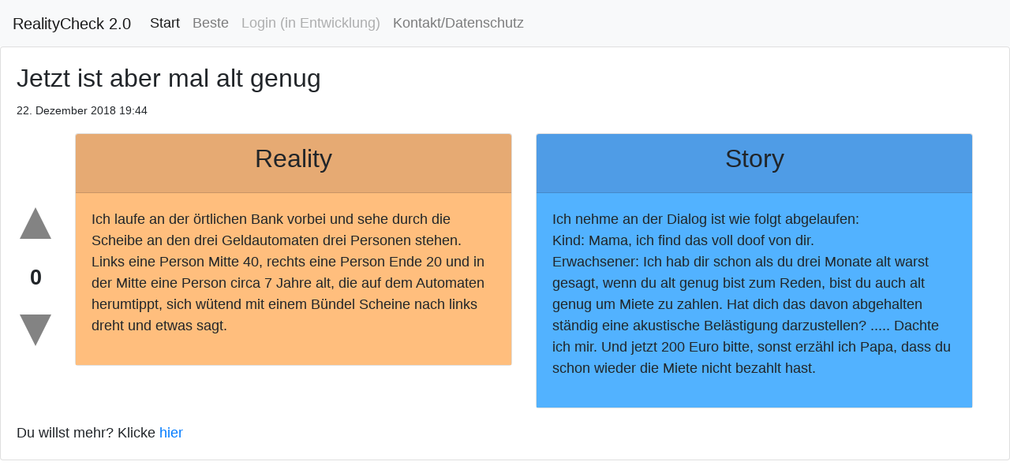

--- FILE ---
content_type: text/html; charset=utf-8
request_url: https://realitycheck.pl/post/jetzt-ist-aber-mal-alt-genug
body_size: 1973
content:

<!DOCTYPE html>
<html lang="en">
<head>
    <meta charset="UTF-8">
    <meta name="viewport" content="width=device-width, initial-scale=1, shrink-to-fit=no">
    <meta name="google-site-verification" content="3NKxbxRe1ufZrZkKg5k1KkLbUheVSaRJgl6MWN-oP4g" />
    <title>
Welcome to my world. Don't get lost, that's where I am.    
    </title>


<link rel="stylesheet" href="/static/css/bootstrap.min.css" />
<link rel="stylesheet" href="/static/css/main.css" />



<script src="/static/js/jquery-3.3.1.min.js"></script>
<script src="/static/js/popper.min.js"></script>
<script src="/static/js/bootstrap.min.js"></script>


<!-- Matomo -->
<script type="text/javascript">
  var _paq = window._paq = window._paq || [];
  /* tracker methods like "setCustomDimension" should be called before "trackPageView" */
  _paq.push(["disableCookies"]);
  _paq.push(['trackPageView']);
  _paq.push(['enableLinkTracking']);
  (function() {
    var u="//analytics.realitycheck.pl/";
    _paq.push(['setTrackerUrl', u+'matomo.php']);
    _paq.push(['setSiteId', '3']);
    var d=document, g=d.createElement('script'), s=d.getElementsByTagName('script')[0];
    g.type='text/javascript'; g.async=true; g.src=u+'matomo.js'; s.parentNode.insertBefore(g,s);
  })();
</script>
<noscript><p><img src="//analytics.realitycheck.pl/matomo.php?idsite=3&amp;rec=1" style="border:0;" alt="" /></p></noscript>
<!-- End Matomo Code -->
</head>
<body>


<nav class="navbar navbar-expand-lg navbar-light bg-light sticky-top">
  <a class="navbar-brand" href="/">RealityCheck 2.0</a>
  <button class="navbar-toggler" type="button" data-toggle="collapse" data-target="#navbarSupportedContent" aria-controls="navbarSupportedContent" aria-expanded="false" aria-label="Toggle navigation">
    <span class="navbar-toggler-icon"></span>
  </button>

  <div class="collapse navbar-collapse" id="navbarSupportedContent">
    <ul class="navbar-nav mr-auto">
      <li class="nav-item active">
        <a class="nav-link" href="/">Start</a>
      </li>
      <li class="nav-item">
        <a class="nav-link" href="/top">Beste</a>
      </li>


        
      <li class="nav-item">
          <a class="nav-link disabled" >Login (in Entwicklung)</a>
      </li>
    
    <li class="nav-item">
        <a class="nav-link" href="/imprint/">Kontakt/Datenschutz</a>
      </li>
</ul>


  </div>
</nav>


<div id="messages">
    
</div>

<div id="jetzt-ist-aber-mal-alt-genug" class="post-container card">
        <div class="card-body">
            <h2>Jetzt ist aber mal alt genug</h2>
            <small>22. Dezember 2018 19:44</small>

            <div class="row ml-md-1 mr-md-1 mt-3" style="width:100%; display:table;">
                <div class="col-xs" style="display: table-cell;vertical-align: middle;">

                    
                        <span class="vote vote-up"></span>
                    
                        <br/>
                    <div id="4-score" class="text-center score">0</div>

                        <br/>
                    
                        <span class="vote vote-down"></span>
                    
                </div>
                <div class="col">
                    <div class="row">
                        <div class="col-lg">
                            <div class="card bg-reality">
                                <div class="card-header"><h2 class="card-title text-center">Reality</h2></div>
                                <div class="card-body reality-body">
                                    <p>Ich laufe an der örtlichen Bank vorbei und sehe durch die Scheibe an den drei Geldautomaten drei Personen stehen. Links eine Person Mitte 40, rechts eine Person Ende 20 und in der Mitte eine Person circa 7 Jahre alt, die auf dem Automaten herumtippt, sich wütend mit einem Bündel Scheine nach links dreht und etwas sagt.</p>
                                </div>
                            </div>
                        </div>
                        <div class="col-lg">
                            <div class="card bg-story">
                                <div class="card-header"><h2 class="card-title text-center">Story</h2></div>
                                <div class="card-body reality-body">
                                    <p>Ich nehme an der Dialog ist wie folgt abgelaufen:<br>Kind: Mama, ich find das voll doof von dir.<br>Erwachsener: Ich hab dir schon als du drei Monate alt warst gesagt, wenn du alt genug bist zum Reden, bist du auch alt genug um Miete zu zahlen. Hat dich das davon abgehalten ständig eine akustische Belästigung darzustellen? ..... Dachte ich mir. Und jetzt 200 Euro bitte, sonst erzähl ich Papa, dass du schon wieder die Miete nicht bezahlt hast.</p>
                                </div>
                            </div>
                        </div>
                    </div>
                </div>
            </div>
        Du willst mehr? Klicke <a href="/">hier</a>
        </div>
    </div>




    


    <script src="/static/js/vote.js"></script>

</body>
</html>


--- FILE ---
content_type: text/css
request_url: https://realitycheck.pl/static/css/main.css
body_size: 515
content:
.bg-reality > .card-header {
    background-color: #e6aa73;
}

.bg-reality > .card-body {
    background-color: #ffbe7d;
}

.bg-story > .card-header {
    background-color: #4f9ce6;
}

.bg-story > .card-body {
    background-color: #52b2ff;
}

.card {
    margin: 0 auto 1em;
}

body {
    font-size: large;
}

/* voting */
a.vote {
    cursor: pointer;
}

.vote {
    background-size: initial;
    overflow: hidden;
    width: 40px;
    height: 40px;
    background: url("/static/img/icons.svg"),none;
    background-repeat: no-repeat;
    display: block;
    margin: 0 auto 2px;
    background-position-x: -10px;
}


.vote-up {
    background-position-y: -10px;
}

.vote-down {
    background-position-y: -60px;
}

.vote-up-active {
    background-position-x: -60px;
}

.vote-down-active {
    background-position-x: -110px;
}

.score {
    font-size: 1.5em;
    font-weight: 700;
}


/* Bootstrap fixes */
.row {
  margin: 0;
}


/* Social Accounts */
.socialaccount_providers {
    list-style: none;
}

.socialaccount_providers li {
    padding 1em;
    margin: 1em;
}

.google {
    height: 20px;
    width: auto;
    padding-left: 25px;
    background: url("/static/img/social/g-logo.png") no-repeat;
    background-size: 20px 20px;
}

.google::before{
    content: "Login mit ";
}

--- FILE ---
content_type: image/svg+xml
request_url: https://realitycheck.pl/static/img/icons.svg
body_size: 723
content:
<?xml version="1.0" encoding="utf-8"?>
<svg version="1.1" id="Layer_1" xmlns="http://www.w3.org/2000/svg" xmlns:xlink="http://www.w3.org/1999/xlink" x="0px" y="0px"
	 width="160px" height="110px" viewBox="0 0 160 110" style="enable-background:new 0 0 160 60;" xml:space="preserve"  preserveAspectRatio="xMinYMid">

    <polygon points="10,50 30,10 50,50" style="fill:#838383;" />
    <polygon points="60,50 80,10 100,50" style="fill:#009245;" />
    <polygon points="110,50 130,10 150,50" style="fill:#BD0C14;" />
    <polygon points="10,60 30,100 50,60" style="fill:#838383;" />
    <polygon points="60,60 80,100 100,60" style="fill:#009245;" />
    <polygon points="110,60 130,100 150,60" style="fill:#BD0C14;" />

</svg>

--- FILE ---
content_type: text/javascript
request_url: https://realitycheck.pl/static/js/vote.js
body_size: 334
content:
function vote(slug, value, id) {
    $.ajax({
        url: '/api/vote/' + slug + '/' + value,
        success: function (data) {
            let score = parseInt($(`#${id}-score`).text());
            const el_up = $(`#${id}-up`);
            const el_down = $(`#${id}-down`);
            console.log(el_up, el_down, score);
            if (data === "up") {
                if (el_up.hasClass('vote-up-active')) {
                    score -= 1;
                }
                if (el_down.hasClass('vote-down-active')) {
                    score += 1;
                }

                el_up.addClass('vote-up-active');
                el_down.removeClass('vote-down-active');
                score += 1;
            }
            else if (data === "down") {
                if (el_up.hasClass('vote-up-active')) {
                    score -= 1;
                }
                if (el_down.hasClass('vote-down-active')) {
                    score += 1;
                }
                el_up.removeClass('vote-up-active');
                el_down.addClass('vote-down-active');
                score -= 1;
            }
            else {
                if (el_up.hasClass('vote-up-active')) {
                    score -= 1;
                }
                if (el_down.hasClass('vote-down-active')) {
                    score += 1;
                }
                el_up.removeClass('vote-up-active');
                el_down.removeClass('vote-down-active');

            }
            $(`#${id}-score`).text(score);
        }
    });
}